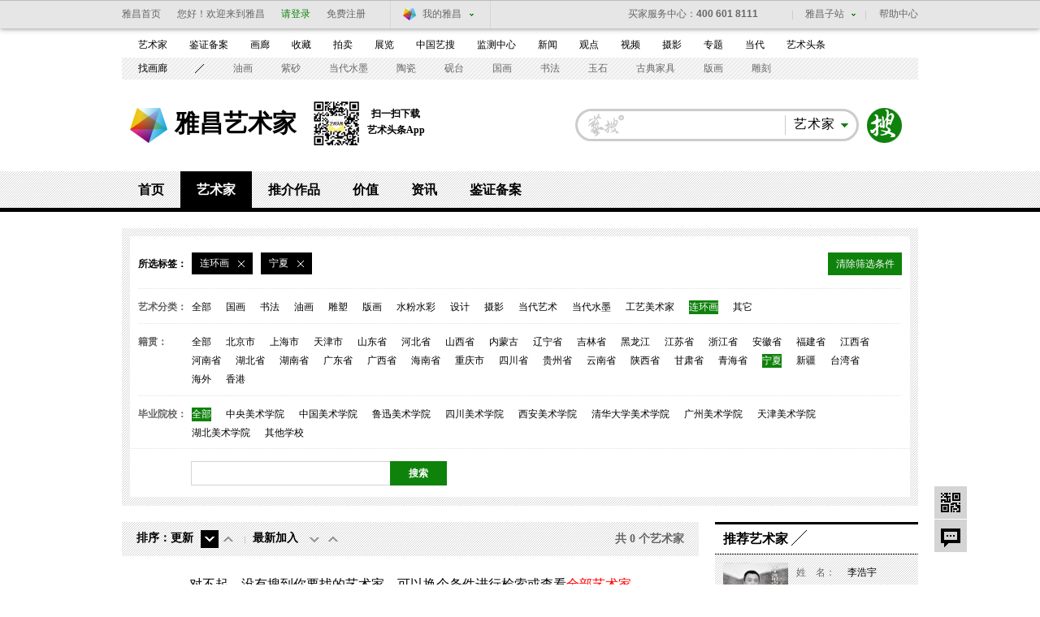

--- FILE ---
content_type: text/html; charset=UTF-8
request_url: https://artist.artron.net/class/12-29-0-0-0-0-0-1.html
body_size: 11311
content:
<!DOCTYPE html PUBLIC "-//W3C//DTD XHTML 1.0 Transitional//EN" "http://www.w3.org/TR/xhtml1/DTD/xhtml1-transitional.dtd">
<html xmlns="http://www.w3.org/1999/xhtml">
<head>
<meta http-equiv="Content-Type" content="text/html; charset=utf-8" />
<meta name="applicable-device"content="pc,mobile">
<title>艺术家-书法家-书法艺术家-青年艺术家-中国十大艺术家-雅昌艺术家</title>
<meta name="keywords" content="艺术家,书法家,书法艺术家,青年艺术家,中国十大艺术家,雅昌艺术家" />
<meta name="description" content="雅昌艺术网艺术家平台汇聚了众多权威的中国艺术大师，为您提供最新最全的艺术家,书法家,书法艺术家,青年艺术家,中国十大艺术家,艺术家官网及相关资料，包括最新的艺术家资料，艺术家信息，以及艺术品展览及拍卖信息等。" />

<link href="/static/css/channel/class_artist_inner2014.css?v=1" rel="stylesheet" type="text/css" />
<link href="/static/css/channel/class_artist_layout2014.css" rel="stylesheet" type="text/css" />
<script src="/js/jquery-1.8.3.min.js" type="text/javascript"></script>
<script src="/js/class_artist_hover2014.js" type="text/javascript"></script>
<script type="text/javascript" src="/js/imgonload.js"></script>
<!--[if lte IE 6]>
<script type="text/javascript" src="/js/DD_belatedPNG.js"></script>
<script>
DD_belatedPNG.fix('#loginBar .home');
</script>
<![endif]-->
<script language="javascript">
   function formartsosubmit(){
       var name=$('#sorts').text();
    var num=0;
	var link=new Array('http://artso.artron.net/2013/all/search_all.php?keyword=','http://artso.artron.net/news/newssearch.php?sort=ns&keyword=','http://artso.artron.net/2012/index.php?keyword=','http://artso.artron.net/exhibit/exhibitionsearch.php?sort=zl&keyword=','http://artso.artron.net/artist/artistsearch.php?sort=art&keyword=','http://topic.artron.net/search.php?flag=0&keyword=','http://artso.artron.net/ebook/ebooksearch.php?sort=bk&keyword=','http://artso.artron.net/gallery/search_gallery.php?keyword=','http://artso.artron.net/jewel/search_jewel.php?keyword=');
    switch (name) {
      case '资讯' :num=1;break ;
     case '拍卖' :num=2;break ;
     case '展览' :num=3;break ;
     case '艺术家' :num=4;break ;
     case '专题' :num=5;break ;
     case '图书' :num=6;break ;
	 case '画廊' :num=7;break ;
	 case '艺术品' :num=8;break ;
    }
    if($('#keyword').val()==""){
        alert('请输入搜索条件！');
        //$('#keyword').focus();
    }else{
		window.open(link[num]+encodeURI($('#keyword').val()),'_blank');
    }
}
</script>
<script type="text/javascript">
<!--
	function guanzhuartist(obj){
    jQuery.ajax({
	        type: 'POST',
	        dataType: 'json',
	        contentType: 'application/x-www-form-urlencoded; charset=UTF-8',
	         url: "/artistguanzhu/",
	        data: "PersonCode_set="+obj,
	        cache: false,
	        success: function(data) {
			if(data.code==1){
				jQuery("#guanzhu_ka_"+obj).append('<i>已关注</i><b>|</b>');
                jQuery("#gzitt_"+obj).remove();
				jQuery("#art_b_"+obj).remove();

			}
	        alert(data.message);
	        return false;
	        },
	        error: function(XMLHttpRequest) {}
	    });
}
//-->
</script>
<script type="text/javascript">
<!--

	function form_submit()
	{
	  setTimeout(do_submit,0);//do_submit 和 0 之间的逗号中间不能有空格的！
	}

	function do_submit()
	{
	  document.getElementById('form1').submit();
	}

	function Aclass(type){
       document.getElementById('hitype').value=type;
	  form_submit();
	}

	function clearset(obj){
		 document.getElementById('hi'+obj).value="";
	     form_submit();
	}
	function ctiy_set(city){
     	 document.getElementById('hicity').value=city;
	     form_submit();
	}
	function school_set(school){
	     document.getElementById('hischool').value=school;
	     form_submit();
	}

	function FirstLetter_set(zimu){
		   document.getElementById('hiFirstLetter').value=zimu;
	        form_submit();

	}
	function position_set(msg){
	   document.getElementById('hiposition').value=msg;
	        form_submit();

	}
   function ready(x){
	 window.location.href=x;
	}
	function dateType_set(set){
		 document.getElementById('hirenewal').value=set;
		 document.getElementById('hicreate').value="";
	        form_submit();
	}
   function createType_set(create_set){

       document.getElementById('hicreate').value=create_set;
	   document.getElementById('hirenewal').value="";
	        form_submit();
   }
   function search_work(){

    document.getElementById('hikeywords').value= encodeURI(document.getElementById('keywords').value);
		 form_submit();
   }

   var Browser = {
		'isIE' : (navigator.userAgent.indexOf('MSIE') >= 0) && (navigator.userAgent.indexOf('Opera') < 0),
		'isFirefox' : navigator.userAgent.indexOf('Firefox') >= 0,
		'isOpera' : navigator.userAgent.indexOf('Opera') >= 0
};
function resizeImage(obj, MaxW, MaxH){

	var imageObject = obj;
	var stateIE = imageObject.readyState;
	var stateFF = imageObject.complete;
	if(Browser.isIE){
		if(stateIE != "complete"){
			setTimeout("resizeImage("+imageObject+","+MaxW+","+MaxH+")",50);
			return;
		}
	}else{
		if(!stateFF){
			setTimeout("resizeImage("+imageObject+","+MaxW+","+MaxH+")",50);
			return;
		}
	}
	var oldImage = new Image();
	oldImage.src = imageObject.src;
	var dW = oldImage.width;
	var dH = oldImage.height;
	if(dW>MaxW || dH>MaxH){
		a = dW/MaxW; b = dH/MaxH;
		if( b>a ) a = b;
		dW = dW/a; dH = dH/a;
	}
	if(dW > 0 && dH > 0){
		imageObject.width = dW;
		imageObject.height = dH;
	}
}
//-->
</script>
  <script src="/js/bigData.js"></script>
</head>
<body>
<div id="topFix">
  <link href="//pubunder.artron.net/issue_public/issue_top/css/common.css" rel="stylesheet" type="text/css" />
<link href="//pubunder.artron.net/issue_public/issue_top/css/top.css" rel="stylesheet" type="text/css" />
<script type="text/javascript" src="//pubunder.artron.net/issue_public/issue_top/js/login.js"></script>
    <!-- issue_public.html -->
	<!--吊顶开始-->
	<div class="sso_bg" id="sso_topbar">
		<div class="sso_pw fix">
			<div id="sso_loginBar">
				<a class="sso_home sso_btn" href="http://www.artron.net/"
					title="雅昌首页">雅昌首页</a>
				<div class="sso_optionInput">
					<script type="text/javascript"
						src="//passport.artron.net/client/sso.js"></script>
					<script type="text/javascript">
						var sso = new sso();
					</script>
					<!-- 登录后 -->
					<div id="member_after_login" style="display: none"
						class="sso_optionInput">
						<span class="sso_wel"><b></b>欢迎回来</span><a
							onclick="sso.go(this, 'logout')" href="javascript:void(0)"
							class="sso_reg">退出</a>
					</div>
					<!-- 登录前 -->
					<div id="member_before_login" style="display: none">
						<span class="sso_wel sso_fl">您好！欢迎来到雅昌</span><a
							class="sso_login sso_fl" onClick="sso.go(this, 'login')"
							href="javascript:void(0)">请登录</a><a class="sso_reg sso_fl"
							onclick="sso.go(this, 'register')" href="javascript:void(0)">免费注册</a>
					</div>
					<script type="text/javascript">
						$.ajax({
							type : "get",
							async : true,
							url : "//passport.artron.net/status",
							dataType : "jsonp",
							jsonp : "jsonpCallback",
							success : function(data) {
								if (data.status == 1) {
									$("#member_after_login").find("b").html(
											data.username);
									$("#member_after_login").show()
								} else {
									$("#member_before_login").show();
								}
							},
							error : function() {
							}
						});
					</script>
				</div>

				<div class="sso_select sso_myArtron">
					<div class="sso_site">
						<div class="sso_dropdown oh">
							<a target="_blank" title="我的雅昌"
								href="http://passport.artron.net/memCenter/index/"
								class="sso_siteTit icon-artron">我的雅昌</a><b class="sso_dropBtn"></b>
						</div>
						<ul class="sso_siteList">
							<li><a target="_blank"
								href="http://passport.artron.net/memCenter/index/"
								class="icon-member">会员首页</a></li>
							<li><a target="_blank"
								href="http://passport.artron.net/memCenter/attention/"
								class="icon-attention">我的关注</a></li>
							<li><a target="_blank"
								href="http://passport.artron.net/memCenter/collection/index"
								class="icon-collect">我的收藏</a></li>
							<li><a target="_blank"
								href="http://blog.artron.net/space-friend.html"
								class="icon-friends">我的好友</a></li>
							<li><a target="_blank"
								href="http://passport.artron.net/memCenter/setting/"
								class="icon-SetUp">个人设置</a></li>
						</ul>
					</div>
				</div>
			</div>
			<div class="sso_topTel">
				<a target="_blank" href="http://help.artron.net/service/"><b
					class="sso_fl">买家服务中心：</b><span>400 601 8111</span></a>
			</div>
			<div class="sso_other">
				<a target="_blank" title="帮助中心" href="http://help.artron.net/">帮助中心</a>
			</div>
			<div class="sso_select sso_artSite">
				<div class="sso_site">
					<div class="sso_dropdown oh">
						<a title="雅昌子站" href="###" class="sso_siteTit">雅昌子站</a><b
							class="sso_dropBtn"></b>
					</div>
					<ul class="sso_siteList" style="overflow: hidden;">
						<li><a target="_blank" href="http://huanan.artron.net/">华南站</a></li>
						<li><a target="_blank" href="http://huadong.artron.net/">华东站</a></li>
						<!--<li><a target="_blank" href="http://jx.artron.net">江西站</a></li>-->
						<!--<li><a target="_blank" href="http://tw.artron.net/">台湾站</a></li>-->
						<!--<li><a href="http://hn.artron.net/" target="_blank">河南站</a></li>-->
						<li><a target="_blank" href="http://ebook.artron.net/">图书网</a></li>
						<li><a target="_blank" href="http://en.artron.net/">英文站</a></li>
					</ul>
				</div>
			</div>
		</div>
	</div>
	<!--吊顶结束-->
</div>
<!--吊顶end-->
<!--导航beigin-->
<!--<?php
include (PATH_PROJECT . 'template/issue_public/mininav.html');
?>-->
<link href="//pubunder.artron.net/issue_public/issue_nav/css/mininav.css" rel="stylesheet" type="text/css" />
<div id="sso_inNav">
        <ul class="sso_mainNav">
            <li><a target="_blank" href="https://artist.artron.net">艺术家</a><a target="_blank" href="http://beian.artron.net">鉴证备案</a><a target="_blank" href="http://gallery.artron.net">画廊</a><a target="_blank" href="http://crc.artron.net">收藏</a><a target="_blank" href="http://auction.artron.net">拍卖</a><a target="_blank" href="http://exhibit.artron.net/">展览</a><a target="_blank" href="http://artso.artron.net/">中国艺搜</a><a target="_blank" href="http://amma.artron.net">监测中心</a><a target="_blank" href="https://news.artron.net">新闻</a><a target="_blank" href="http://comment.artron.net">观点</a><a target="_blank" href="http://artvideo.artron.net">视频</a><a target="_blank" href="http://photo.artron.net">摄影</a><a target="_blank" href="http://topic.artron.net">专题</a><a target="_blank" href="http://contemporary.artron.net/">当代</a><!--a target="_blank" href="http://blog.artron.net">博客</a><a class="" target="_blank" href="http://bbs.artron.net">论坛</a--><a class="last" target="_blank" href="https://artexpress.artron.net/news">艺术头条</a></li>
        </ul>
        <ul class="sso_subNav">
            <li><span class="sso_first"><a target="_blank" href="https://gallery.artron.net/gps/">找画廊</a></span><a href="http://artso.artron.net/jewel/search_jewel.php?indexval=1&amp;listtype=2&amp;Aclass=3&amp;TiCai=all&amp;Material=all&amp;Shape=all&amp;Echnique=all&amp;Price=all&amp;Authenticate=&amp;Pay=&amp;FiveYears=&amp;Framed=&amp;Freight=&amp;Maintenance=&amp;WorkLength=0&amp;WorkWidth=0&amp;WorkHeight=0&amp;BeginDate=0&amp;EndDate=0&amp;order=&amp;keyword=">油画</a><a href="http://crc.artron.net/taoci/">紫砂</a><a href="http://artso.artron.net/jewel/search_jewel.php?indexval=1&amp;listtype=2&amp;Aclass=18&amp;TiCai=all&amp;Material=all&amp;Shape=all&amp;Echnique=all&amp;Price=all&amp;Authenticate=&amp;Pay=&amp;FiveYears=&amp;Framed=&amp;Freight=&amp;Maintenance=&amp;WorkLength=0&amp;WorkWidth=0&amp;WorkHeight=0&amp;BeginDate=0&amp;EndDate=0&amp;order=&amp;keyword=">当代水墨</a><a href="http://crc.artron.net/taoci/">陶瓷</a><a href="http://artso.artron.net/jewel/search_jewel.php?indexval=2&amp;listtype=2&amp;WCId=&amp;DeviceType=&amp;PARemarks=&amp;Quality=&amp;Price=&amp;CreateDate=&amp;order=&amp;keyword=砚台&amp;page=1">砚台</a><a href="http://artso.artron.net/jewel/search_jewel.php?indexval=1&amp;listtype=2&amp;Aclass=2&amp;TiCai=all&amp;Material=all&amp;Shape=all&amp;Echnique=all&amp;Price=all&amp;Authenticate=&amp;Pay=&amp;FiveYears=&amp;Framed=&amp;Freight=&amp;Maintenance=&amp;WorkLength=0&amp;WorkWidth=0&amp;WorkHeight=0&amp;BeginDate=0&amp;EndDate=0&amp;order=&amp;keyword=">国画</a><a href="http://artso.artron.net/jewel/search_jewel.php?indexval=1&amp;listtype=2&amp;Aclass=17&amp;TiCai=all&amp;Material=all&amp;Shape=all&amp;Echnique=all&amp;Price=all&amp;Authenticate=&amp;Pay=&amp;FiveYears=&amp;Framed=&amp;Freight=&amp;Maintenance=&amp;WorkLength=0&amp;WorkWidth=0&amp;WorkHeight=0&amp;BeginDate=0&amp;EndDate=0&amp;order=&amp;keyword=">书法</a><a href="http://artso.artron.net/jewel/search_jewel.php?keyword=&amp;indexval=2&amp;listtype=2&amp;WCId=3&amp;DeviceType=0&amp;PARemarks=0&amp;Quality=0&amp;Price=&amp;CreateDate=&amp;order=">玉石</a><a href="http://artso.artron.net/jewel/search_jewel.php?keyword=&amp;indexval=2&amp;listtype=2&amp;WCId=10&amp;DeviceType=0&amp;PARemarks=0&amp;Quality=0&amp;Price=&amp;CreateDate=&amp;order=">古典家具</a><a href="http://artso.artron.net/jewel/search_jewel.php?indexval=1&amp;listtype=2&amp;Aclass=4&amp;TiCai=all&amp;Material=all&amp;Shape=all&amp;Echnique=all&amp;Price=all&amp;Authenticate=&amp;Pay=&amp;FiveYears=&amp;Framed=&amp;Freight=&amp;Maintenance=&amp;WorkLength=0&amp;WorkWidth=0&amp;WorkHeight=0&amp;BeginDate=0&amp;EndDate=0&amp;order=&amp;keyword=">版画</a><a href="http://artso.artron.net/jewel/search_jewel.php?keyword=&amp;indexval=2&amp;listtype=2&amp;WCId=14&amp;DeviceType=0&amp;PARemarks=0&amp;Quality=0&amp;Price=&amp;CreateDate=&amp;order=">雕刻</a></li>
        </ul>
    </div>
<!--导航end-->
<!--搜索 begin-->
<div class="pw fix" id="top">
  <div id="logo"><strong><a href="http://www.artron.net" target="_blank" title="雅昌艺术网">雅昌艺术网</a></strong><a class="logoLink" href="/">雅昌艺术家</a>
    <div class="nlDownload">
      <img src="/static/imgs/ttCode.png" alt="">
      <div class="downloadCode">
        <p>扫一扫下载</p><p>艺术头条App</p>
      </div>
    </div></div>
  <div class="fr search" id="topSearch">
    <form action="" onsubmit="javascript:formartsosubmit(); return false;">
    <div id="sForm" class=" fr"><a target="_parent" style="cursor:pointer" onclick="javascript:formartsosubmit();" class="sbtn" href="javascript:;">搜索</a>
      <div class="sRadius">
        <div class="class">
          <div class="classVal"><b class="dropdown"></b><em id="sorts">艺术家</em></div>
          <ul class="classify lih" style="">
            <li class="">画廊</li>
            <li class="">资讯</li>
            <li class="">拍卖</li>
            <li class="">艺术品</li>
            <li class="">展览</li>
            <li>图书</li>
            <li>专题</li>
          </ul>
        </div>
        <input type="text" class="sInput" name="keyword" id="keyword" onkeypress="">
      </div>
    </div>
    </form>
  </div>
</div>
<!--搜索 end-->
<!--频道页导航-->
<div id="subNav">
  <div class="level0">
    <ul>
      <li><a href="/">首页</a></li>
      <li class="current"><a href="/class-0-0-0.html">艺术家</a></li>
      <li><a href="/artworks-0-0.html">推介作品</a></li>
      <li><a href="/morenews/list1758/">价值</a></li>
      <li><a href="/morenews/list196/">资讯</a></li>
      <li><a href="http://beian.artron.net/" target="_blank">鉴证备案</a></li>
    </ul>
  </div>
  <div class="levelList" >
    <div class="level1"></div>
    <div class="level1 currentShow"></div>
    <div class="level1"></div>
    <div class="level1"></div>
    <div class="level1">
      <ul>
        <li><a class="current" href="https://artist.artron.net/morenews/list196/" >艺术家动态</a></li>
        <li><a  href="https://artist.artron.net/morenews/list1357/" >艺术家公益 </a></li>
        <li><a  href="https://artist.artron.net/topic_list.php">人物专题</a></li>
        <li><a class="current" href="https://artist.artron.net/morenews/list2333/" >艺术家提供</a></li>
      </ul>
    </div>
    <div class="level1"> </div>
    <div class="level1"> </div>
  </div>
</div>
<div class="pw fix mt20 serA">
  <div class="ser bg">
    <div class="bgF">
      <div class="type">
        <div class="selectTab"><em>所选标签：</em>
          
                        <b ><i>
                连环画
            </i><a href="/class/0-29-0-0-0-0-0-1.html"><img src="/static/channelimgs/space.gif"/></a></b>

                                          <b ><i>
          宁夏
          </i><a href="/class/12-0-0-0-0-0-0-1.html"><img src="/static/channelimgs/space.gif" /></a></b>
                                                                                                    <span onclick="javascript:window.location.href='/class-0-0-0.html';" >清除筛选条件</span></div>
                <p><strong>艺术分类：</strong><b>
        <span >
        <a href="/class/0-29-0-0-0-0-0-1.html">
        全部</a>
        </span>
                                                            <span  >
            <a href="/class/1-29-0-0-0-0-0-1.html">
               国画
            </a>
          </span>
                                        <span  >
            <a href="/class/2-29-0-0-0-0-0-1.html">
               书法
            </a>
          </span>
                                        <span  >
            <a href="/class/3-29-0-0-0-0-0-1.html">
               油画
            </a>
          </span>
                                        <span  >
            <a href="/class/4-29-0-0-0-0-0-1.html">
               雕塑
            </a>
          </span>
                                        <span  >
            <a href="/class/5-29-0-0-0-0-0-1.html">
               版画
            </a>
          </span>
                                        <span  >
            <a href="/class/6-29-0-0-0-0-0-1.html">
               水粉水彩
            </a>
          </span>
                                        <span  >
            <a href="/class/7-29-0-0-0-0-0-1.html">
               设计
            </a>
          </span>
                                        <span  >
            <a href="/class/8-29-0-0-0-0-0-1.html">
               摄影
            </a>
          </span>
                                        <span  >
            <a href="/class/9-29-0-0-0-0-0-1.html">
               当代艺术
            </a>
          </span>
                                        <span  >
            <a href="/class/10-29-0-0-0-0-0-1.html">
               当代水墨
            </a>
          </span>
                                        <span  >
            <a href="/class/11-29-0-0-0-0-0-1.html">
               工艺美术家
            </a>
          </span>
                                        <span  class="cur"  >
            <a href="/class/12-29-0-0-0-0-0-1.html">
               连环画
            </a>
          </span>
                                        <span  >
            <a href="/class/13-29-0-0-0-0-0-1.html">
               其它
            </a>
          </span>
                                        </b></p>
                        <p><strong>籍贯：</strong><b><span  onclick="window.location.href='/class/12-0-0-0-0-0-0-1.html'"  >全部</span>
                              <span >
            <a href="/class/12-1-0-0-0-0-0-1.html">
                北京市
            </a>
          </span>
                    <span >
            <a href="/class/12-2-0-0-0-0-0-1.html">
                上海市
            </a>
          </span>
                    <span >
            <a href="/class/12-3-0-0-0-0-0-1.html">
                天津市
            </a>
          </span>
                    <span >
            <a href="/class/12-4-0-0-0-0-0-1.html">
                山东省
            </a>
          </span>
                    <span >
            <a href="/class/12-5-0-0-0-0-0-1.html">
                河北省
            </a>
          </span>
                    <span >
            <a href="/class/12-6-0-0-0-0-0-1.html">
                山西省
            </a>
          </span>
                    <span >
            <a href="/class/12-7-0-0-0-0-0-1.html">
                内蒙古
            </a>
          </span>
                    <span >
            <a href="/class/12-8-0-0-0-0-0-1.html">
                辽宁省
            </a>
          </span>
                    <span >
            <a href="/class/12-9-0-0-0-0-0-1.html">
                吉林省
            </a>
          </span>
                    <span >
            <a href="/class/12-10-0-0-0-0-0-1.html">
                黑龙江
            </a>
          </span>
                    <span >
            <a href="/class/12-11-0-0-0-0-0-1.html">
                江苏省
            </a>
          </span>
                    <span >
            <a href="/class/12-12-0-0-0-0-0-1.html">
                浙江省
            </a>
          </span>
                    <span >
            <a href="/class/12-13-0-0-0-0-0-1.html">
                安徽省
            </a>
          </span>
                    <span >
            <a href="/class/12-14-0-0-0-0-0-1.html">
                福建省
            </a>
          </span>
                    <span >
            <a href="/class/12-15-0-0-0-0-0-1.html">
                江西省
            </a>
          </span>
                    <span >
            <a href="/class/12-16-0-0-0-0-0-1.html">
                河南省
            </a>
          </span>
                    <span >
            <a href="/class/12-17-0-0-0-0-0-1.html">
                湖北省
            </a>
          </span>
                    <span >
            <a href="/class/12-18-0-0-0-0-0-1.html">
                湖南省
            </a>
          </span>
                    <span >
            <a href="/class/12-19-0-0-0-0-0-1.html">
                广东省
            </a>
          </span>
                    <span >
            <a href="/class/12-20-0-0-0-0-0-1.html">
                广西省
            </a>
          </span>
                    <span >
            <a href="/class/12-21-0-0-0-0-0-1.html">
                海南省
            </a>
          </span>
                    <span >
            <a href="/class/12-22-0-0-0-0-0-1.html">
                重庆市
            </a>
          </span>
                    <span >
            <a href="/class/12-23-0-0-0-0-0-1.html">
                四川省
            </a>
          </span>
                    <span >
            <a href="/class/12-24-0-0-0-0-0-1.html">
                贵州省
            </a>
          </span>
                    <span >
            <a href="/class/12-25-0-0-0-0-0-1.html">
                云南省
            </a>
          </span>
                    <span >
            <a href="/class/12-26-0-0-0-0-0-1.html">
                陕西省
            </a>
          </span>
                    <span >
            <a href="/class/12-27-0-0-0-0-0-1.html">
                甘肃省
            </a>
          </span>
                    <span >
            <a href="/class/12-28-0-0-0-0-0-1.html">
                青海省
            </a>
          </span>
                    <span   class="cur" >
            <a href="/class/12-29-0-0-0-0-0-1.html">
                宁夏
            </a>
          </span>
                    <span >
            <a href="/class/12-30-0-0-0-0-0-1.html">
                新疆
            </a>
          </span>
                    <span >
            <a href="/class/12-31-0-0-0-0-0-1.html">
                台湾省
            </a>
          </span>
                    <span >
            <a href="/class/12-32-0-0-0-0-0-1.html">
                海外
            </a>
          </span>
                    <span >
            <a href="/class/12-33-0-0-0-0-0-1.html">
                香港
            </a>
          </span>
                              </b></p>
                        <p><strong>毕业院校：</strong><b><span   class="cur"  onclick="window.location.href='/class/12-29-0-0-0-0-0-1.html'"  >全部</span>
                              <span  >
            <a href="/class/12-29-1-0-0-0-0-1.html">
                中央美术学院
            </a>
          </span>
                    <span  >
            <a href="/class/12-29-2-0-0-0-0-1.html">
                中国美术学院
            </a>
          </span>
                    <span  >
            <a href="/class/12-29-3-0-0-0-0-1.html">
                鲁迅美术学院
            </a>
          </span>
                    <span  >
            <a href="/class/12-29-4-0-0-0-0-1.html">
                四川美术学院
            </a>
          </span>
                    <span  >
            <a href="/class/12-29-5-0-0-0-0-1.html">
                西安美术学院
            </a>
          </span>
                    <span  >
            <a href="/class/12-29-6-0-0-0-0-1.html">
                清华大学美术学院
            </a>
          </span>
                    <span  >
            <a href="/class/12-29-7-0-0-0-0-1.html">
                广州美术学院
            </a>
          </span>
                    <span  >
            <a href="/class/12-29-8-0-0-0-0-1.html">
                天津美术学院
            </a>
          </span>
                    <span  >
            <a href="/class/12-29-9-0-0-0-0-1.html">
                湖北美术学院
            </a>
          </span>
                    <span  >
            <a href="/class/12-29-10-0-0-0-0-1.html">
                其他学校
            </a>
          </span>
                              </b></p>
        
        <!--
                <p><strong>协会会员 </strong><b><span   class="cur"  onclick="window.location.href='/class/12-29-0-0-0-0-0-1.html'"  >全部</span> <span onclick="window.location.href='/class/12-29-0-0-1-0-0-1.html'"  >中国书法家协会</span> <span onclick="window.location.href='/class/12-29-0-0-2-0-0-1.html'" >中国美术家协会</span></b> </p>
                        <p><strong>拼音检索：</strong><b> <span   class="cur"   onclick="window.location.href='/class/12-29-0-0-0-0-0-1.html'" >全部</span>
                              <em onclick="window.location.href='/class/12-29-0-65-0-0-0-1.html'"    >
          A
          </em>
                    <em onclick="window.location.href='/class/12-29-0-66-0-0-0-1.html'"    >
          B
          </em>
                    <em onclick="window.location.href='/class/12-29-0-67-0-0-0-1.html'"    >
          C
          </em>
                    <em onclick="window.location.href='/class/12-29-0-68-0-0-0-1.html'"    >
          D
          </em>
                    <em onclick="window.location.href='/class/12-29-0-69-0-0-0-1.html'"    >
          E
          </em>
                    <em onclick="window.location.href='/class/12-29-0-70-0-0-0-1.html'"    >
          F
          </em>
                    <em onclick="window.location.href='/class/12-29-0-71-0-0-0-1.html'"    >
          G
          </em>
                    <em onclick="window.location.href='/class/12-29-0-72-0-0-0-1.html'"    >
          H
          </em>
                    <em onclick="window.location.href='/class/12-29-0-73-0-0-0-1.html'"    >
          I
          </em>
                    <em onclick="window.location.href='/class/12-29-0-74-0-0-0-1.html'"    >
          J
          </em>
                    <em onclick="window.location.href='/class/12-29-0-75-0-0-0-1.html'"    >
          K
          </em>
                    <em onclick="window.location.href='/class/12-29-0-76-0-0-0-1.html'"    >
          L
          </em>
                    <em onclick="window.location.href='/class/12-29-0-77-0-0-0-1.html'"    >
          M
          </em>
                    <em onclick="window.location.href='/class/12-29-0-78-0-0-0-1.html'"    >
          N
          </em>
                    <em onclick="window.location.href='/class/12-29-0-79-0-0-0-1.html'"    >
          O
          </em>
                    <em onclick="window.location.href='/class/12-29-0-80-0-0-0-1.html'"    >
          P
          </em>
                    <em onclick="window.location.href='/class/12-29-0-81-0-0-0-1.html'"    >
          Q
          </em>
                    <em onclick="window.location.href='/class/12-29-0-82-0-0-0-1.html'"    >
          R
          </em>
                    <em onclick="window.location.href='/class/12-29-0-83-0-0-0-1.html'"    >
          S
          </em>
                    <em onclick="window.location.href='/class/12-29-0-84-0-0-0-1.html'"    >
          T
          </em>
                    <em onclick="window.location.href='/class/12-29-0-85-0-0-0-1.html'"    >
          U
          </em>
                    <em onclick="window.location.href='/class/12-29-0-86-0-0-0-1.html'"    >
          V
          </em>
                    <em onclick="window.location.href='/class/12-29-0-87-0-0-0-1.html'"    >
          W
          </em>
                    <em onclick="window.location.href='/class/12-29-0-88-0-0-0-1.html'"    >
          X
          </em>
                    <em onclick="window.location.href='/class/12-29-0-89-0-0-0-1.html'"    >
          Y
          </em>
                    <em onclick="window.location.href='/class/12-29-0-90-0-0-0-1.html'"    >
          Z
          </em>
                              </b></p>
                -->
      </div>
      <div class="fix sinput">
        <div id="mainSearch" class="search fl" style="*height:30px">
          <div id="sForm" class="fl"><a href="javascript:;" class="sbtn" target="_parent" onclick="javascript:search_work();" style="cursor:pointer;">搜索<?php echo citys[0]; ?></a>
            <div class="sRadius">
              <input type="text" class="sInput" name="keywords" id="keywords"  value="">
            </div>
          </div>
        </div>
      </div>
    </div>
  </div>
</div>
<div class="pw fix z  mt20 ">
  <div class="fl lay710 mr20">
    <div class="seq">
      <div class="seqTabs">
        <p>排序：</p>
                <ul>
          <li><span>更新</span>
          <em class="down" ><a rel="nofollow" href="/class/12-29-0-0-0-1-0-1.html " class="cur">&nbsp;</a></em>
          <em class="up" ><a rel="nofollow" href="/class/12-29-0-0-0-2-0-1.html " >&nbsp;</a></em>
          </li>
          <li class="last"><span>最新加入</span><em class="down" ><a rel="nofollow" href="/class/12-29-0-0-0-0-1-1.html " >&nbsp;</a></em>
          <em class="up"  ><a rel="nofollow" href="/class/12-29-0-0-0-0-2-1.html " 					>&nbsp;</a></em></li>
        </ul>
                <i>共
        0
        个艺术家</i> </div>
    </div>
        <div class="noMain" align="center" style="padding:20px 0 20px;font-family:微软雅黑; font-size:16px;">对不起，没有搜到你要找的艺术家，可以换个条件进行检索或查看<a href="http://artist.artron.net/classnew.php" style="color:#F00" >全部艺术家</a></div>
              </div>
  <div class="fl lay250">
    <h2 class="bdtit z nodot"><span class="titName"><b>推荐艺术家</b></span></h2>
    <div class="recoEx bg data_recommend" data-recommend-id="5c7383b813d13304f5366bf4"  >
      <ul>
        <li>
            	<div class="pic"><a href="http://artist.artron.net/yishujia0268932 " target="_blank"><img src="https://auction1-img.artimg.net/Img/image?src=https%3A%2F%2Fimg1.artimg.net%2F202301%2FYn35UD6dlOee0lZQX0wydT4CiojCyn3dRKJ1o7j1.jpg&amp;w=100&amp;h=100&amp;f=1"  Width='100' height='100' /></a></div>
                <div class="info">
                	<p><span>姓&nbsp;&nbsp;&nbsp;&nbsp;名：</span> 李浩宇 </p>
                    <p><span>籍贯地区：</span> 中国 </p>
                    <p><span>所属类别：</span> 国画  </p>
                </div>
            </li>

	        	<li>
            	<div class="pic"><a href="http://artist.artron.net/yishujia0007995 " target="_blank"><img src="https://auction1-img.artimg.net/Img/image?src=https%3A%2F%2Fimg3.artimg.net%2F202301%2FJztvKmHyqWL7G9yEpWFDjC93GVWj1EM0cBihC1RG.png&amp;w=100&amp;h=100&amp;f=1"  Width='100' height='100' /></a></div>
                <div class="info">
                	<p><span>姓&nbsp;&nbsp;&nbsp;&nbsp;名：</span> 余陈 </p>
                    <p><span>籍贯地区：</span> 中国 </p>
                    <p><span>所属类别：</span> 版画  </p>
                </div>
            </li>

	        	<li>
            	<div class="pic"><a href="http://artist.artron.net/yishujia0246268 " target="_blank"><img src="https://auction1-img.artimg.net/Img/image?src=https%3A%2F%2Fimg4.artimg.net%2F202301%2F7MUYGBN9MdIW4LNmIdQFeSYgSC15t42m64JIudLY.png&amp;w=100&amp;h=100&amp;f=1"  Width='100' height='100' /></a></div>
                <div class="info">
                	<p><span>姓&nbsp;&nbsp;&nbsp;&nbsp;名：</span> 戴吾馨 </p>
                    <p><span>籍贯地区：</span> 中国 </p>
                    <p><span>所属类别：</span> 国画  </p>
                </div>
            </li>

	        	<li>
            	<div class="pic"><a href="http://artist.artron.net/yishujia0270080 " target="_blank"><img src="https://auction1-img.artimg.net/Img/image?src=https%3A%2F%2Fimg4.artimg.net%2F202301%2FHfkCME1C0VL0Rz0Pfqsx8sj49fN3kMKpahVldf7t.jpg&amp;w=100&amp;h=100&amp;f=1"  Width='100' height='100' /></a></div>
                <div class="info">
                	<p><span>姓&nbsp;&nbsp;&nbsp;&nbsp;名：</span> 杨光迈 </p>
                    <p><span>籍贯地区：</span> 中国 </p>
                    <p><span>所属类别：</span> 油画  </p>
                </div>
            </li>

	        	<li>
            	<div class="pic"><a href="http://artist.artron.net/yishujia0270671 " target="_blank"><img src="https://auction1-img.artimg.net/Img/image?src=https%3A%2F%2Fimg1.artimg.net%2F202301%2Fe86A8Ox3ghE7n6MABG1ka1tC2sUU9uT0ZtEAmL6E.png&amp;w=100&amp;h=100&amp;f=1"  Width='100' height='100' /></a></div>
                <div class="info">
                	<p><span>姓&nbsp;&nbsp;&nbsp;&nbsp;名：</span> 王励均 </p>
                    <p><span>籍贯地区：</span> 中国 </p>
                    <p><span>所属类别：</span> 油画  </p>
                </div>
            </li>

	        	<li>
            	<div class="pic"><a href="http://artist.artron.net/yishujia0270623 " target="_blank"><img src="https://auction1-img.artimg.net/Img/image?src=https%3A%2F%2Fimg2.artimg.net%2F202301%2FJoh90a9XvNEN1Wtu4R3hCvwT7nasjd2fRNMsfuJO.png&amp;w=100&amp;h=100&amp;f=1"  Width='100' height='100' /></a></div>
                <div class="info">
                	<p><span>姓&nbsp;&nbsp;&nbsp;&nbsp;名：</span> 崔琳 </p>
                    <p><span>籍贯地区：</span> 中国 </p>
                    <p><span>所属类别：</span> 油画  </p>
                </div>
            </li>

	        	<li>
            	<div class="pic"><a href="http://artist.artron.net/yishujia0270688 " target="_blank"><img src="https://auction1-img.artimg.net/Img/image?src=https%3A%2F%2Fimg4.artimg.net%2F202301%2FD6j7Q81ZjPIsol7j8Z6Z6Vlo8UsTbb21w6J9MBiR.png&amp;w=100&amp;h=100&amp;f=1"  Width='100' height='100' /></a></div>
                <div class="info">
                	<p><span>姓&nbsp;&nbsp;&nbsp;&nbsp;名：</span> 常胜利 </p>
                    <p><span>籍贯地区：</span> 中国 </p>
                    <p><span>所属类别：</span> 国画  </p>
                </div>
            </li>

	        	<li>
            	<div class="pic"><a href="https://artist.artron.net/yishujia0271014 " target="_blank"><img src="https://auction1-img.artimg.net/Img/image?src=https%3A%2F%2Fimg3.artimg.net%2F202301%2FrG5bjDT5MMMCbHKCguTa2pBSNvUAc7T84px2Bg0R.png&amp;w=100&amp;h=100&amp;f=1"  Width='100' height='100' /></a></div>
                <div class="info">
                	<p><span>姓&nbsp;&nbsp;&nbsp;&nbsp;名：</span> 陈晟 </p>
                    <p><span>籍贯地区：</span> 中国 </p>
                    <p><span>所属类别：</span> 国画  </p>
                </div>
            </li>

	        	<li>
            	<div class="pic"><a href="https://artist.artron.net/yishujia0007010 " target="_blank"><img src="https://auction1-img.artimg.net/Img/image?src=https%3A%2F%2Fimg3.artimg.net%2F202301%2FI7GJUTr0Y3cONalRIAsJnqf07E3aIlNe7AHQyEEe.png&amp;w=100&amp;h=100&amp;f=1"  Width='100' height='100' /></a></div>
                <div class="info">
                	<p><span>姓&nbsp;&nbsp;&nbsp;&nbsp;名：</span> 谢军 </p>
                    <p><span>籍贯地区：</span> 中国 </p>
                    <p><span>所属类别：</span> 油画  </p>
                </div>
            </li>

	        	<li>
            	<div class="pic"><a href="https://artist.artron.net/yishujia0270638 " target="_blank"><img src="https://auction1-img.artimg.net/Img/image?src=https%3A%2F%2Fimg2.artimg.net%2F202301%2FW7IuxVEu8YPcuAUwmEZ8VhdqxL9FTR8PgJ9RmHqz.png&amp;w=100&amp;h=100&amp;f=1"  Width='100' height='100' /></a></div>
                <div class="info">
                	<p><span>姓&nbsp;&nbsp;&nbsp;&nbsp;名：</span> 杜振迎 </p>
                    <p><span>籍贯地区：</span> 中国 </p>
                    <p><span>所属类别：</span> 国画  </p>
                </div>
            </li>

	        	<li>
            	<div class="pic"><a href="https://artist.artron.net/yishujia0271200 " target="_blank"><img src="https://auction1-img.artimg.net/Img/image?src=https%3A%2F%2Fimg1.artimg.net%2F202301%2FFvUDGkZyjKOxo02OQzb0O0IqWjC994ykTkb7qaAr.png&amp;w=100&amp;h=100&amp;f=1"  Width='100' height='100' /></a></div>
                <div class="info">
                	<p><span>姓&nbsp;&nbsp;&nbsp;&nbsp;名：</span> 魏琳 </p>
                    <p><span>籍贯地区：</span> 中国 </p>
                    <p><span>所属类别：</span> 油画  </p>
                </div>
            </li>

	        	<li>
            	<div class="pic"><a href="https://artist.artron.net/yishujia0271320 " target="_blank"><img src="https://auction1-img.artimg.net/Img/image?src=https%3A%2F%2Fimg4.artimg.net%2F202301%2Fv0dbpCxZloYSgX5HIXExGio4PSTwv7kuQuVnOkYE.png&amp;w=100&amp;h=100&amp;f=1"  Width='100' height='100' /></a></div>
                <div class="info">
                	<p><span>姓&nbsp;&nbsp;&nbsp;&nbsp;名：</span> 李木子 </p>
                    <p><span>籍贯地区：</span> 中国 </p>
                    <p><span>所属类别：</span> 国画  </p>
                </div>
            </li>

	        	<li>
            	<div class="pic"><a href="http://artist.artron.net/yishujia0269340 " target="_blank"><img src="https://auction1-img.artimg.net/Img/image?src=https%3A%2F%2Fimg1.artimg.net%2F202301%2FjzRWOWaxJE3f1XUtXmserd8pA2AugcR0mjNGwC7W.png&amp;w=100&amp;h=100&amp;f=1"  Width='100' height='100' /></a></div>
                <div class="info">
                	<p><span>姓&nbsp;&nbsp;&nbsp;&nbsp;名：</span> 刘国义 </p>
                    <p><span>籍贯地区：</span> 中国 </p>
                    <p><span>所属类别：</span> 油画  </p>
                </div>
            </li>

	        	<li>
            	<div class="pic"><a href="http://artist.artron.net/yishujia0271503 " target="_blank"><img src="https://auction1-img.artimg.net/Img/image?src=https%3A%2F%2Fimg3.artimg.net%2F202301%2FUdoClokqdaW9w2YTOXwJxeLzxA7Shqhh5endXYTg.png&amp;w=100&amp;h=100&amp;f=1"  Width='100' height='100' /></a></div>
                <div class="info">
                	<p><span>姓&nbsp;&nbsp;&nbsp;&nbsp;名：</span> 韦冬 </p>
                    <p><span>籍贯地区：</span> 中国 </p>
                    <p><span>所属类别：</span> 雕塑  </p>
                </div>
            </li>

	        	<li>
            	<div class="pic"><a href="https://artist.artron.net/artists23392 " target="_blank"><img src="https://auction1-img.artimg.net/Img/image?src=https%3A%2F%2Fimg1.artimg.net%2F202301%2Fxe3KTR5hYutiVdzuz2Z5W6wbRszcEAigpUHj0szE.png&amp;w=100&amp;h=100&amp;f=1"  Width='100' height='100' /></a></div>
                <div class="info">
                	<p><span>姓&nbsp;&nbsp;&nbsp;&nbsp;名：</span> 曹易 </p>
                    <p><span>籍贯地区：</span> 中国 </p>
                    <p><span>所属类别：</span> 当代水墨  </p>
                </div>
            </li>

	        	<li>
            	<div class="pic"><a href="https://artist.artron.net/artists23398 " target="_blank"><img src="https://auction1-img.artimg.net/Img/image?src=https%3A%2F%2Fimg3.artimg.net%2F202301%2Fs562XYyvcoaMF4nWajEV41yUTp0y3qoGPrCVm41e.png&amp;w=100&amp;h=100&amp;f=1"  Width='100' height='100' /></a></div>
                <div class="info">
                	<p><span>姓&nbsp;&nbsp;&nbsp;&nbsp;名：</span> 紫云（曹利 </p>
                    <p><span>籍贯地区：</span> 中国 </p>
                    <p><span>所属类别：</span> 国画  </p>
                </div>
            </li>

	        	<li>
            	<div class="pic"><a href="https://artist.artron.net/artists23400 " target="_blank"><img src="https://auction1-img.artimg.net/Img/image?src=https%3A%2F%2Fimg2.artimg.net%2F202301%2FA4X8bm5xayrYvuVAkT7FjirZ3CSz2nYZd0OUYpMN.jpg&amp;w=100&amp;h=100&amp;f=1"  Width='100' height='100' /></a></div>
                <div class="info">
                	<p><span>姓&nbsp;&nbsp;&nbsp;&nbsp;名：</span> 林海勇 </p>
                    <p><span>籍贯地区：</span> 中国 </p>
                    <p><span>所属类别：</span> 油画  </p>
                </div>
            </li>

	        	<li>
            	<div class="pic"><a href="https://artist.artron.net/artists23402 " target="_blank"><img src="https://auction1-img.artimg.net/Img/image?src=https%3A%2F%2Fimg3.artimg.net%2F202301%2FHXGxNas23n3VCT7N2EYcgsfRVkiDhHAxSeb1NJeZ.png&amp;w=100&amp;h=100&amp;f=1"  Width='100' height='100' /></a></div>
                <div class="info">
                	<p><span>姓&nbsp;&nbsp;&nbsp;&nbsp;名：</span> 邱德春 </p>
                    <p><span>籍贯地区：</span> 中国 </p>
                    <p><span>所属类别：</span> 其他  </p>
                </div>
            </li>

	        	<li>
            	<div class="pic"><a href="https://artist.artron.net/artists23405 " target="_blank"><img src="https://auction1-img.artimg.net/Img/image?src=https%3A%2F%2Fimg1.artimg.net%2F202301%2FxvIZYVPUCmaGUBlTk77zTFYcwEsbHl1InNQqEZLQ.png&amp;w=100&amp;h=100&amp;f=1"  Width='100' height='100' /></a></div>
                <div class="info">
                	<p><span>姓&nbsp;&nbsp;&nbsp;&nbsp;名：</span> 董刚 </p>
                    <p><span>籍贯地区：</span> 中国 </p>
                    <p><span>所属类别：</span> 国画  </p>
                </div>
            </li>

	        	<li>
            	<div class="pic"><a href="https://artist.artron.net/artists23406 " target="_blank"><img src="https://auction1-img.artimg.net/Img/image?src=https%3A%2F%2Fimg1.artimg.net%2F202301%2FvGNNF6A5zyZSV7Buht5nIol5lspLWP9cPaJ0h0FE.png&amp;w=100&amp;h=100&amp;f=1"  Width='100' height='100' /></a></div>
                <div class="info">
                	<p><span>姓&nbsp;&nbsp;&nbsp;&nbsp;名：</span> 黄滨 </p>
                    <p><span>籍贯地区：</span> 中国 </p>
                    <p><span>所属类别：</span> 油画  </p>
                </div>
            </li>

	        	<li>
            	<div class="pic"><a href="https://artist.artron.net/artists4313 " target="_blank"><img src="https://auction1-img.artimg.net/Img/image?src=https%3A%2F%2Fimg2.artimg.net%2F202301%2FdoUMtMgAcE3SAKO3apecxnrIXribjhgdB0cnyDhm.png&amp;w=100&amp;h=100&amp;f=1"  Width='100' height='100' /></a></div>
                <div class="info">
                	<p><span>姓&nbsp;&nbsp;&nbsp;&nbsp;名：</span> 吴金果 </p>
                    <p><span>籍贯地区：</span> 中国 </p>
                    <p><span>所属类别：</span> 雕塑  </p>
                </div>
            </li>

	        	<li>
            	<div class="pic"><a href="https://artist.artron.net/artists23411 " target="_blank"><img src="https://auction1-img.artimg.net/Img/image?src=https%3A%2F%2Fimg3.artimg.net%2F202301%2FJeOBjwsUOB3AsuWmXxlp9VsHChEVQFcSeMwlyAda.png&amp;w=100&amp;h=100&amp;f=1"  Width='100' height='100' /></a></div>
                <div class="info">
                	<p><span>姓&nbsp;&nbsp;&nbsp;&nbsp;名：</span> 胡时 </p>
                    <p><span>籍贯地区：</span> 中国 </p>
                    <p><span>所属类别：</span> 油画  </p>
                </div>
            </li>

	        	<li>
            	<div class="pic"><a href="https://artist.artron.net/artists23417 " target="_blank"><img src="https://auction1-img.artimg.net/Img/image?src=https%3A%2F%2Fimg1.artimg.net%2F202301%2Fau2e8SFJhNx6KDkX4sLukaeazhXeoDv0VdpU7UwP.png&amp;w=100&amp;h=100&amp;f=1"  Width='100' height='100' /></a></div>
                <div class="info">
                	<p><span>姓&nbsp;&nbsp;&nbsp;&nbsp;名：</span> 袁佳联 </p>
                    <p><span>籍贯地区：</span> 中国 </p>
                    <p><span>所属类别：</span> 摄影  </p>
                </div>
            </li>


      </ul>
    </div>
    <!--  <h2 class="bdtit z mt30 nodot"><span class="titName"><b>潜力艺术家</b></span></h2>
     <div class="recoEx bg">
     	<ul>

 <?php
if(!isset($_GET['view1695'])){

	include_once($mainHtmlPath.'1695.html');

}else{/*预览*/

	include_once($mainHtmlPath.'1695view.html');

}

 ?>


        </ul>-->
  </div>
</div>
</div>
<div class="pw joinInfo">
  <p class="oh contact">责任编辑：程立雪 <span class="tel">010-80451148</span><a href="mailto:clx@artron.net" class="mail">clx@artron.net</a></p>
</div>
<form  action="" method="get" name="form1" id="form1">
  <input type='hidden' name='keywords' id='hikeywords' value="<?php echo $keywords;?>" />
</form>

<link href="//pubunder.artron.net/issue_public/issue_footer/css/footer.css" rel="stylesheet" type="text/css" />
<div id="sso_bNav" class="bNav">
  <a style="background-image: none;" href="http://www.artron.net/aboutus/aboutus.php" target="_blank">关于我们</a><a href="http://minisite.artron.net/product/" target="_blank">产品介绍</a><a href="http://job.artron.net/" target="_blank">人才招聘</a><a href="https://news.artron.net/morenews.php?column_id=119" target="_blank">雅昌动态</a><a href="http://minisite.artron.net/contact/" target="_blank">联系我们</a><a href="http://www.artron.net/map.php" target="_blank">网站地图</a><a href="http://www.artron.net/aboutus/copyright.php" target="_blank">版权说明</a><a href="http://www.artron.net/aboutus/mzsm.php" target="_blank">免责声明</a><a href="http://www.artron.net/aboutus/privacy.php" target="_blank">隐私权保护</a><a href="http://www.artron.net/link.html" target="_blank">友情链接</a><a href="http://www.artron.com.cn" target="_blank">雅昌集团</a><a href="http://www.artron.net/aboutus/adviser.php" target="_blank">专家顾问</a><a href="http://www.artron.net/aboutus/law.php" target="_blank">法律顾问</a>
</div>
<div id="sso_copyright">
  <p><span>Copyright Reserved 2000-2026</span>&nbsp;雅昌艺术网&nbsp;版权所有</p>
  <p><a href="javascript:;" target="_blank">增值电信业务经营许可证（粤）<span>B2-20030053</span></a><a href="javascript:;" target="_blank">广播电视制作经营许可证（粤）字第<span>717</span>号</a><a href="javascript:;" target="_blank">企业法人营业执照</a></p>
  <p><a href="http://www.beian.gov.cn/portal/registerSystemInfo?recordcode=11011302000792" style="display:inline-block;"><img src="//pubunder.artron.net/pubimgs/web/ghs.png" style="float:left;margin-right:5px"><span>京公网安备 11011302000792号</span></a><a href="http://beian.miit.gov.cn" target="_blank">粤<span>ICP</span>备<span>17056390</span>号-<span>4</span></a><a href="javascript:;" target="_blank">信息网络传播视听节目许可证<span>1909402</span>号</a><a href="javascript:;" target="_blank">互联网域名注册证书</a><a style="margin-right:0;" href="http://www.12377.cn/" target="_blank">中国互联网举报中心</a></p>
  <p><a href="javascript:;" target="_blank">网络文化经营许可证粤网文<span>［2018］3670-1221</span>号</a><a href="javascript:;" target="_blank">网络出版服务许可证<span>（总）网出证（粤）字第021号</span></a><a href="javascript:;" target="_blank">出版物经营许可证</a><a href="javascript:;" target="_blank">可信网站验证服务证书<span>2012040503023850</span>号</a></p>
</div>
<div id="anchor">
  <div class="qrCode">
      <b title="二维码"></b>
      <div class="qr" >
          <div id="code">
              <ul>
                  <li class="last"><img alt="云艺+" src="/static/newimgs/code_yun.png"><br />云艺+</li>
              </ul>
          </div>
      </div>
  </div>
  <div title="返回顶部" class="ah" id="toTop" style="display: block;">返回顶部</div>
  <a title="意见反馈" target="_blank" href="http://help.artron.net/service.php" id="message" style="">意见反馈</a></div>
<!--统计代码-->

<script src="//pubunder.artron.net/library/js/getCookie.js?v=2"></script>
<script type="text/javascript">
  var _hmt = _hmt || [];
  (function() {
    var hm = document.createElement("script");
    hm.src = ('https:' == document.location.protocol ? 'https://' : 'http://') + 'hm.baidu.com/hm.js?851619594aa1d1fb8c108cde832cc127';
    var s = document.getElementsByTagName("script")[0];
    s.parentNode.insertBefore(hm, s);
    if(getUserId()){
      var hmt = document.createElement('script')
      hmt.text = "var uid = getUserId();\n"+
              "_hmt.push(['_setPageviewProperty', {'uid':uid}])"
      document.getElementsByTagName('head')[0].appendChild(hmt);
    }
  })();
</script>

</body>
</html>


--- FILE ---
content_type: application/javascript
request_url: https://artist.artron.net/js/bigData.js
body_size: 286
content:
/**
 * Created by songshuang on 2019/10/31.
 */
var _dgt = _dgt || [];
window._dgt = _dgt;
(function () {
    _dgt.push(['setSiteId', 'ee7ebe2e297bb869']);
    var d = document, g = d.createElement('script'),
        s = d.getElementsByTagName('script')[0];
    g.type = 'text/javascript'; g.async = true;
    g.defer = true;
    g.src = ('https:' == document.location.protocol ? 'https://' : 'http://') + 'bigdata-data.artron.net/dgt.js';
    s.parentNode.insertBefore(g, s);
})();

--- FILE ---
content_type: text/javascript; charset=UTF-8
request_url: https://passport.artron.net/status?jsonpCallback=jQuery18301729832062807828_1769124540698&_=1769124541562
body_size: 110
content:
/**/jQuery18301729832062807828_1769124540698({"status":0});